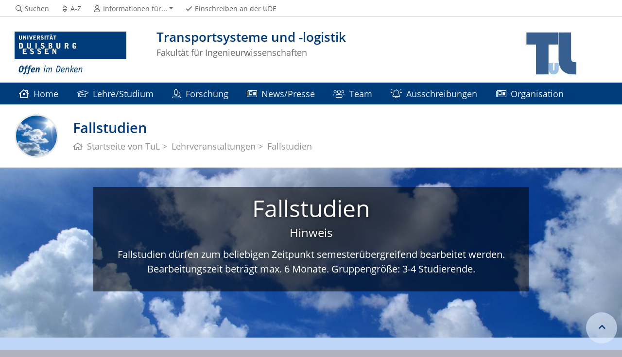

--- FILE ---
content_type: text/html; charset=UTF-8
request_url: https://www.uni-due.de/tul/fallstudien_main.php
body_size: 6157
content:

<!DOCTYPE html>
<html lang="de-1996">
    <head>
        <meta name="GENERATOR" content="IMPERIA 9.2.14" />

        <meta charset="utf-8">
        <title>Fallstudien</title>
        <meta name="viewport" content="width=device-width, initial-scale=1, shrink-to-fit=no">
        <link rel="stylesheet" type="text/css" href="/portal/4/css/ude2017.min.css" media="all">
        <link rel="stylesheet" type="text/css" href="/portal/4/css/legacy.css" media="all">
        <script src="/portal/4/js/prejquery.js"></script>
        <link href="/portal/4/js/jquery/jquery-ui/jquery-ui-1.12.1.custom/jquery-ui.min.css" rel="stylesheet">
        <link rel="apple-touch-icon" sizes="57x57" href="/apple-icon-57x57.png">
        <link rel="apple-touch-icon" sizes="60x60" href="/apple-icon-60x60.png">
        <link rel="apple-touch-icon" sizes="72x72" href="/apple-icon-72x72.png">
        <link rel="apple-touch-icon" sizes="76x76" href="/apple-icon-76x76.png">
        <link rel="apple-touch-icon" sizes="114x114" href="/apple-icon-114x114.png">
        <link rel="apple-touch-icon" sizes="120x120" href="/apple-icon-120x120.png">
        <link rel="apple-touch-icon" sizes="144x144" href="/apple-icon-144x144.png">
        <link rel="apple-touch-icon" sizes="152x152" href="/apple-icon-152x152.png">
        <link rel="apple-touch-icon" sizes="180x180" href="/apple-icon-180x180.png">
        <link rel="icon" type="image/png" sizes="192x192"  href="/android-icon-192x192.png">
        <link rel="icon" type="image/png" sizes="32x32" href="/favicon-32x32.png">
        <link rel="icon" type="image/png" sizes="96x96" href="/favicon-96x96.png">
        <link rel="icon" type="image/png" sizes="16x16" href="/favicon-16x16.png">
        <link rel="manifest" href="/manifest.json">
        <meta name="msapplication-TileColor" content="#ffffff">
        <meta name="msapplication-TileImage" content="/ms-icon-144x144.png">
        <meta name="theme-color" content="#ffffff">
        <meta name="keywords" content="Fallstudien">
        <meta name="description" content="Hier finden Sie Informationen zum Bereich Fallstudien">
        <meta name="robots" content="index,follow">
        <meta name="rubrik" content="Transport und Logistik (/tul) [2005] ... Barrierefreie Webseiten ... Barrierefreie Webseiten">
        <meta name="X-Imperia-Live-Info" content="6f31e55b-40ae-2401-5560-5694e68b13a1/1477/4845/645273" />
    </head>
    <!-- code cleaned by DocumentCleaner.pm 7.7.2017 -->
<body>
        <header>
            <div class="container" id="siteHeader">
                <a href="https://www.uni-due.de/de/index.php" id="udeLogo" aria-label="Zur Homepage"><span>Universität Duisburg-Essen</span><img src="/portal/4/images/UDE-logo-claim.svg" width="1052" height="414" alt=""></a>
                <div id="orgaunitTitle"><a href="/tul/index.php">
                    <img src="/imperia/md/images/tul/letterbox__230_90_ffffff_e2ff1bdf598df71887f743492dfaf9b1_2018-tul_vorl.jpg" class="float-right" alt="Logo der Organisationseinheit Transportsysteme und -logistik">
                    <h1>Transportsysteme und -logistik</h1><h2>Fakultät für Ingenieurwissenschaften</h2>
                </a></div>
                            </div>
        </header>
        <div id="navigationMainContainer">
            <div class="container">
                <div id="headerLine">
                    <div class="container" id="headerLineContent">
                        <nav class="col col-auto" id="navigationHeader">
                            <ul class="nav">
                                <li><a href="https://www.uni-due.de/suche/"><i class="far fa-fw fa-search"></i><span class="icon-label">Suchen</span></a></li>
                                <li><a href="/tul/a-z.php" title="Alphabetisches Stichwortverzeichnis"><i class="far fa-fw fa-sort"></i><span class="icon-label">A-Z</span></a></li>
                                <li id="navigationStakeholder"><a href="#" data-toggle="dropdown" aria-haspopup="true" aria-expanded="false"><i class="far fa-fw fa-user"></i><span class="icon-label">Informationen für...</span></a>
                                    <ul class="dropdown-menu">
                                        <li><a href="/de/interessierte.php">Studieninteressierte</a></li>
                                        <li><a href="/de/studium/organisation.php">Studierende</a></li>
                                        <li><a href="/de/promovierende.php">Promovierende</a></li>
                                        <li><a href="/guide/">Gründungsinteressierte</a></li>
                                        <li><a href="/de/alumni/">Alumni</a></li>
                                        <li><a href="/de/services/stellenmarkt.php">Bewerber:innen (Stellenmarkt)</a></li>
                                        <li><a href="/verwaltung/beschaeftigte.php">Beschäftigte</a></li>
                                        <li><a href="/de/wirtschaft/">Wirtschaft</a></li>
                                        <li><a href="/de/presse/">Presse</a></li>
                                    </ul>
                                </li>                                                <li class="desktop_only"><a href="/studierendensekretariat/"><i class="far fa-fw fa-check"></i><span class="icon-label">Einschreiben an der UDE</span></a></li>
                            </ul><!--/.nav-->
                        </nav><!--/#navigationHeader-->
                    </div>
                </div>
                <nav class="navbar navbar-expand-lg navbar-dark" id="navigationMain">
                    <div class="row">
                        <button class="navbar-toggler" type="button" data-toggle="collapse" data-target="#navigationMainContent" aria-controls="navigationMainContent" aria-expanded="false" aria-label="Toggle navigation"><i class="far fa-bars"></i><span class="navbar-toggler-label">Navigation</span></button>
                        <div class="collapse navbar-collapse" id="navigationMainContent">
                            <ul>                                 <li><a href="/tul/" title="Home"><i class="far fa-house"></i> Home</a></li>
                                <li>
                                    <a href="#" data-toggle="dropdown" aria-haspopup="true" aria-expanded="false" title="Lehre/Studium"><i class="fal fa-graduation-cap"></i> Lehre/Studium</a>
                                    <div class="navbarSubContainer dropdown-menu">

                                        <ul>

                                            <li>
                                                <a href="/tul/study_program_main.php" title="Master-Studiengang Technische Logistik">Master-Studiengang Technische Logistik</a>
                                                <ul>

                                                </ul>
                                            </li>

                                            <li>
                                                <a href="/tul/lessons_main.php" title="Lehrveranstaltungen (WS/SS)">Lehrveranstaltungen (WS/SS)</a>
                                                <ul>

                                                </ul>
                                            </li>

                                            <li>
                                                <a href="/tul/abschlussarbeit_info_main.php" title="Master-/Bachelorarbeiten">Master-/Bachelorarbeiten</a>
                                                <ul>

                                                </ul>
                                            </li>

                                            <li>
                                                <a href="/tul/fallstudien_main.php" title="Fallstudien">Fallstudien</a>
                                                <ul>

                                                </ul>
                                            </li>

                                            <li>
                                                <a href="/tul/seminare_main.php" title="Seminare">Seminare</a>
                                                <ul>

                                                </ul>
                                            </li>

                                            <li>
                                                <a href="#" title="Prüfungsergebnisse">Prüfungsergebnisse</a>
                                                <ul>

                                                </ul>
                                            </li>

                                            <li>
                                                <a href="/tul/phd_students_main.php" title="Promotion">Promotion</a>
                                                <ul>

                                                </ul>
                                            </li>

                                            <li>
                                                <a href="/de/alumni/index.shtml" title="Alumni der UDE">Alumni der UDE</a>
                                                <ul>

                                                </ul>
                                            </li>

                                            <li>
                                                <a href="#" title="Erasmus-Programm">Erasmus-Programm</a>
                                                <ul>

                                                    <li><a href="/international/programmstudierende.php" title="Akademischen Auslandsamt">Akademischen Auslandsamt</a></li>

                                                    <li><a href="/iw/de/international/erasmus.php" title="Ingenieurwissenschaften">Ingenieurwissenschaften</a></li>

                                                </ul>
                                            </li>

                                        </ul>
                                    </div>
                                </li>
                                <li>
                                    <a href="#" data-toggle="dropdown" aria-haspopup="true" aria-expanded="false" title="Forschung"><i class="fal fa-microscope"></i> Forschung</a>
                                    <div class="navbarSubContainer dropdown-menu">

                                        <ul>

                                            <li>
                                                <a href="/tul/research_main_new.php" title="Laufende Forschungsprojekte">Laufende Forschungsprojekte</a>
                                                <ul>

                                                </ul>
                                            </li>

                                            <li>
                                                <a href="/tul/research_main_finish.php" title="Abgeschlossene Forschungsprojekte">Abgeschlossene Forschungsprojekte</a>
                                                <ul>

                                                </ul>
                                            </li>

                                            <li>
                                                <a href="/tul/research_main_area.php" title="Forschungsgebiete">Forschungsgebiete</a>
                                                <ul>

                                                </ul>
                                            </li>

                                            <li>
                                                <a href="/tul/forschung_kurznachrichren.php" title="Kurznachrichten">Kurznachrichten</a>
                                                <ul>

                                                </ul>
                                            </li>

                                        </ul>
                                    </div>
                                </li>
                                <li>
                                    <a href="#" data-toggle="dropdown" aria-haspopup="true" aria-expanded="false" title="News/Presse"><i class="fal fa-newspaper"></i> News/Presse</a>
                                    <div class="navbarSubContainer dropdown-menu">

                                        <ul>

                                            <li>
                                                <a href="/tul/auszeichnungen.php" title="Auszeichnungen">Auszeichnungen</a>
                                                <ul>

                                                </ul>
                                            </li>

                                            <li>
                                                <a href="/tul/publications_press_reports.php" title="Presseberichte">Presseberichte</a>
                                                <ul>

                                                </ul>
                                            </li>

                                            <li>
                                                <a href="/tul/veranstaltungen.php" title="Veranstaltungen">Veranstaltungen</a>
                                                <ul>

                                                </ul>
                                            </li>

                                        </ul>
                                    </div>
                                </li>
                                <li>
                                    <a href="#" data-toggle="dropdown" aria-haspopup="true" aria-expanded="false" title="Team"><i class="fal fa-users"></i> Team</a>
                                    <div class="navbarSubContainer dropdown-menu">

                                        <ul>

                                            <li>
                                                <a href="/tul/staff_main.php" title="Mitarbeiter">Mitarbeiter</a>
                                                <ul>

                                                </ul>
                                            </li>

                                            <li>
                                                <a href="/tul/publications_noche.php" title="Publikationen">Publikationen</a>
                                                <ul>

                                                </ul>
                                            </li>

                                            <li>
                                                <a href="/tul/study_program_logistics_engineering_consultation.php" title="Beratungsservice">Beratungsservice</a>
                                                <ul>

                                                </ul>
                                            </li>

                                        </ul>
                                    </div>
                                </li>
                                <li><a href="/tul/ausschreibungen.php" title="Ausschreibungen"><i class="fal fa-bell-on"></i> Ausschreibungen</a></li>
                                <li>
                                    <a href="#" data-toggle="dropdown" aria-haspopup="true" aria-expanded="false" title="Organisation"><i class="fal fa-newspaper"></i> Organisation</a>
                                    <div class="navbarSubContainer dropdown-menu">

                                        <ul>

                                            <li>
                                                <a href="/tul/anreise.php" title="Anreise">Anreise</a>
                                                <ul>

                                                </ul>
                                            </li>

                                            <li>
                                                <a href="/tul/links.php" title="Links">Links</a>
                                                <ul>

                                                </ul>
                                            </li>

                                        </ul>
                                    </div>
                                </li>

                                <li id="navbarOverflowButton"><a href="javascript:void(false);"></a></li>
                            </ul>
                        </div>
                    </div>
                </nav>
            </div>
        </div>
        <main>
            <div id="pagetitlecontainer">
                <div class="container-background">
                    <div class="container pagetitle">
                        <h1 class="display-1">Fallstudien</h1>
                        <nav class="rootline">
                            <ol class="nav" vocab="http://schema.org/" typeof="BreadcrumbList">
                                <li property="itemListElement" typeof="ListItem">
                                    <a href="/tul/index.php" property="item" typeof="WebPage" title="Startseite von TuL">
                                        <i class="far fa-home"></i>
                                        <span property="name">Startseite von TuL</span>
                                    </a>
                                    <meta property="position" content="1">
                                </li>
                                <li property="itemListElement" typeof="ListItem">
                                    <a href="/tul/lessons_main.php" property="item" typeof="WebPage">
                                        <span property="name">Lehrveranstaltungen</span>
                                    </a>
                                    <meta property="position" content="2">
                                </li>
                                <li property="itemListElement" typeof="ListItem">
                                    <span property="name">Fallstudien</span>
                                    <meta property="position" content="3">
                                </li>
                            </ol>
                        </nav>
                    </div>
                </div>
            </div>
            <div class="carouselbox">
                <div id="carousel" class="carousel carousel--350 slide" data-ride="carousel" data-interval="8000">
                    <figure class="carousel-item darkbackground active">
                        <img src="/imperia/md/images/pool/sky/fittosize__1200_550_1d14068e81fb15677270c4b0706823d1_clouds-1169676-pixabay-16x9.jpg" class="carousel-img"  alt="">
                        <div class="carousel-caption">
                            <h1>
                                Fallstudien
                            </h1>
                            <h2>
                                   Hinweis
                            </h2>
                            <p>Fallstudien dürfen zum beliebigen Zeitpunkt semesterübergreifend bearbeitet werden. Bearbeitungszeit beträgt max. 6 Monate. Gruppengröße: 3-4 Studierende.</p>
                        </div>
                    </figure>
                </div>
            </div>
            <div id="content__standard__main">
<!--[Flexmodul:_portal_2018_text_und_bild]-->
<div class="container-background bg-colored bg-bluebright">
    <div class="container">
        <div class="row">
            <div class="col">
            <div class="card">
                <div class="card-body">
                    <h2><span class="card-subtitle"></span><span class="card-title">Moodle-Kurs</span></h2>
                    <div class="card-text">
<p><span style="font-size: 16px; background-color: rgb(255, 255, 255);">Den Moodle-Kurs finden Sie <a href="https://lehre.moodle.uni-due.de/course/view.php?id=10453">hier</a>.&nbsp;<br />
Der Link zum Kurs im WiSe 2025/26 ist aktiv und semester&uuml;bergreifend.</span></p>
                    </div>
                </div>
            </div>
<!-- /INC: -->
            </div>
        </div>
    </div>
</div>
<!--[Flexmodul:_portal_2018_text_und_bild]-->
<div class="container-background bg-colored bg-blue">
    <div class="container">
        <div class="row">
            <div class="col">
            <div class="card">
                <div class="card-body">
                    <h2><span class="card-subtitle"></span><span class="card-title">Download</span></h2>
                    <div class="card-text">
<ul>
	<li><a href="/imperia/md/content/tul/leitfaden_fallstudien_20200302.pdf">Leitfaden zur Erstellung von Fallstudien</a></li>
	<li><a href="/imperia/md/content/tul/download/muster_ppt_aktuell_30092021.pptx">Master f&uuml;r Powerpoint Pr&auml;sentationen (pptx)</a></li>
</ul>
                    </div>
                </div>
            </div>
<!-- /INC: -->
            </div>
        </div>
    </div>
</div>
<!--[Flexmodul:_portal_2018_text_und_bild]-->
<div class="container-background bg-colored bg-bluemiddle">
    <div class="container">
        <div class="row">
            <div class="col">
            <div class="card">
                <div class="card-body">
                    <h2><span class="card-subtitle">Stand: 03.04.2025</span><span class="card-title">Themenübersicht</span></h2>
                    <div class="card-text">
                    </div>
                </div>
            </div>
<!-- /INC: -->
            </div>
        </div>
    </div>
</div>
<!--[Flexmodul:_portal_2018_text_und_bild]-->
<div class="container-background bg-colored bg-bluebright">
    <div class="container">
        <div class="row">
            <div class="col">
            <div class="card">
                <div class="card-body">
                    <h2><span class="card-subtitle"></span><span class="card-title"></span></h2>
                    <div class="card-text">
<p><strong>Betreuer/in:&nbsp;Cyril Alias</strong></p>
<p>E-Mail:&nbsp;<a href="mailto:alias@dst-org.de">alias@dat-org.de</a></p>
<h3><strong>Prozessanalyse :&nbsp;Umschlag auf das Binnenschiff im Containerterminal&nbsp;</strong></h3>
<p><a href="/imperia/md/content/tul/ausschreibung_fallstudie_containerterminalumschlag__dst_.pdf">Weitere Informationen</a></p>
                    </div>
                </div>
            </div>
<!-- /INC: -->
            </div>
        </div>
    </div>
</div>
<!--[Flexmodul:_portal_2018_text_und_bild]-->
<div class="container-background bg-colored bg-bluemiddle">
    <div class="container">
        <div class="row">
            <div class="col">
            <div class="card">
                <div class="card-body">
                    <h2><span class="card-subtitle"></span><span class="card-title"></span></h2>
                    <div class="card-text">
<p><strong>Betreuer/in:&nbsp;Fuyin Wei</strong></p>
<p>E-Mail:&nbsp;<a href="mailto:fuyin.wei@uni-due.de">fuyin.wei@uni-due.de</a>&nbsp;</p>
<h3><strong>Digitalisierung in Supply Chain und Logistik</strong></h3>
<ol>
	<li>Prozess Analyse in Beschaffungslogistik, Produktionslogistik, Distributionslogistik und Entsorgungslogistik
	<ul>
		<li>Systematische Prozessdarstellung</li>
		<li>Prozesssimulation und Visualisierung</li>
	</ul>
	</li>
	<li>Einfluss und Anforderung Analyse
	<ul>
		<li>Soziale, &ouml;konomische und &ouml;kologische Aspekte</li>
		<li>Strategische, taktische und operative Ebenen</li>
		<li>Hardware, Software</li>
	</ul>
	</li>
	<li>Digitale Disposition und Dokumentation
	<ul>
		<li>Von Lean Produktion bis Industrie 4.0: Vergleich und Verbesserung</li>
		<li>Ressource-, Produktion- und Distributionsplan</li>
		<li>Koordination der Komplexit&auml;t im dynamischen Umfeld</li>
	</ul>
	</li>
	<li>Leistungsevaluation und Optimierung in Supply Chain
	<ul>
		<li>Review von Evaluierungs- und Optimierungsmethoden, Modellen, Algorithmen</li>
		<li>Einfl&uuml;ssen &amp; Kriterien &ndash; Evaluierungsindexsystem</li>
		<li>Auswertungsmodell zu Szenarien und Fallstudien</li>
	</ul>
	</li>
</ol>
                    </div>
                </div>
            </div>
<!-- /INC: -->
            </div>
        </div>
    </div>
</div>
<!--[Flexmodul:_portal_2018_text_und_bild]-->
<div class="container-background bg-colored bg-bluemiddle">
    <div class="container">
        <div class="row">
            <div class="col">
            <div class="card">
            </div>
<!-- /INC: -->
            </div>
        </div>
    </div>
</div>
<!--[Flexmodul:_portal_2018_text_und_bild]-->
<div class="container-background bg-colored bg-bluebright">
    <div class="container">
        <div class="row">
            <div class="col">
            <div class="card">
                <div class="card-body">
                    <h2><span class="card-subtitle"></span><span class="card-title"></span></h2>
                    <div class="card-text">
<p><strong>Betreuer/in:&nbsp;Ahmed Kassem</strong></p>
<p>E-Mail:&nbsp;&nbsp;<a href="mailto:ahmed.kassem@uni-due.de">ahmed.kassem@uni-due.de</a></p>
<h3 style="box-sizing: border-box;"><strong><span style="box-sizing: border-box;">1. Technological Tools That Are Enabling More Efficient Supply Chain and Procurement Processes</span><span style="box-sizing: border-box;"></span></strong></h3>
<h3 style="box-sizing: border-box;"><strong><span style="box-sizing: border-box;">2. The Effect of Climate Change on Drug Storage and Distribution</span><span style="box-sizing: border-box;"></span><span style="box-sizing: border-box;"></span></strong></h3>
<h3 style="box-sizing: border-box;"><strong><span style="box-sizing: border-box;">3. Reflection of Innovation on the Future of Supply Chain and Procurement Processes</span><span style="box-sizing: border-box;"></span></strong></h3>
<h3 style="box-sizing: border-box;"><strong><span style="box-sizing: border-box;">4. Future of Logistics and Technology Services</span><span style="box-sizing: border-box;"></span><span style="box-sizing: border-box;"></span></strong></h3>
<h3 style="box-sizing: border-box;"><strong><span style="box-sizing: border-box;">5. Weaknesses in the Drug Distribution Chain</span><span style="box-sizing: border-box;"></span></strong></h3>
<h3 style="box-sizing: border-box;"><strong><span style="box-sizing: border-box;">6. Traceability of the Pharmaceutical Products</span></strong></h3>
<h3 style="box-sizing: border-box;"><strong><span style="box-sizing: border-box;">7. Drug Storage Conditions and Stock Control</span></strong></h3>
<h3 style="box-sizing: border-box;"><strong><span style="box-sizing: border-box;">8. Disruption in the Pharmaceutical Supply Chain</span></strong></h3>
<h3 style="box-sizing: border-box;"><strong><span style="box-sizing: border-box;">9. Medical Supply Distribution and Logistics Management Processes</span></strong></h3>
                    </div>
                </div>
            </div>
<!-- /INC: -->
            </div>
        </div>
    </div>
</div>
<!--[Flexmodul:_portal_2018_text_und_bild]-->
<div class="container-background bg-colored bg-bluebright">
    <div class="container">
        <div class="row">
            <div class="col">
            <div class="card">
                <div class="card-body">
                    <h2><span class="card-subtitle"></span><span class="card-title"></span></h2>
                    <div class="card-text">
<p><strong>Betreuer/in:&nbsp;Dr.-Ing. Alexander Goudz</strong></p>
<p>E-Mail:&nbsp;&nbsp;<a href="mailto:alexander.goudz@uni-due.de">alexander.goudz@uni-due.de</a></p>
<p>Hinweis f&uuml;r Studierende &uuml;ber die Art der Forschung:</p>
<p>Die unten aufgelisteten Forschungsschwerpunkte sind bewusst offen formuliert und dienen als Beispiele f&uuml;r Themengebiete in denen der/die Studierende Technologien innerhalb einer Branche/ Marktnische erforscht.</p>
<p>Erforschung eines Problems, Vorstellung von Technologie(n), Evaluierung der Probleml&ouml;sung!</p>
<ul>
	<li>Qualitative Forschung nach Bernard und Ryan (2010)</li>
	<li>Der/die Studierende soll sich vorab einen Plan der 5Ds erarbeiten:
	<ul>
		<li>Definition</li>
		<li>Design</li>
		<li>Datengewinnung</li>
		<li>Datenanalyse</li>
		<li>Dokumentation</li>
	</ul>
	</li>
</ul>
<p>Eine aktuelle Liste der angebotenen Themen finden Sie <a href="https://www.uni-due.de/tul/ausschreibung_bachelor_master_diplomarbeiten.php"><strong>hier</strong></a>.</p>
                    </div>
                </div>
            </div>
<!-- /INC: -->
            </div>
        </div>
    </div>
</div>
<!--[Flexmodul:_portal_2018_text_und_bild]-->
<div class="container-background bg-colored bg-bluemiddle">
    <div class="container">
        <div class="row">
            <div class="col">
            <div class="card">
                <div class="card-body">
                    <h2><span class="card-subtitle"></span><span class="card-title"></span></h2>
                    <div class="card-text">
<p><strong>Betreuer/in:&nbsp;M.Sc. Ahmed Mehrem</strong></p>
<p>E-Mail:&nbsp;&nbsp;<a href="mailto:Ahmed.mehrem@stud.uni-due.de">Ahmed.mehrem@stud.uni-due.de</a></p>
<h3><strong>1. Digital Traceability in Food supply chain.</strong></h3>
<h3><strong>2. Food cold chain logistics and digital Technologies.</strong></h3>
<h3><strong>3. Circular economy and food waste management.</strong></h3>
<h3><strong>4.&nbsp;Integrating Resilience and sustainability in supply chain management.</strong></h3>
<h3><strong>5.&nbsp;Supply Chain Performance Effectiveness.</strong></h3>
                    </div>
                </div>
            </div>
<!-- /INC: -->
            </div>
        </div>
    </div>
</div>
<!--[Flexmodul:_portal_2018_text_und_bild]-->
<div class="container-background bg-colored bg-bluebright">
    <div class="container">
        <div class="row">
            <div class="col">
            <div class="card">
                <div class="card-body">
                    <h2><span class="card-subtitle"></span><span class="card-title"></span></h2>
                    <div class="card-text">
<p><strong>Betreuer/in:&nbsp;M. Sc. Emad Alzu&rsquo;bi</strong></p>
<p>E-Mail:&nbsp;&nbsp;<a href="mailto:emad.alzubi@stud.uni-duisburg-essen.de">emad.alzubi@stud.uni-duisburg-essen.de</a></p>
<h3><strong>1. Sustainable logistics in Food Supply Chain.<br />
2. Life Cycle Assessment in Food Supply Chain.<br />
3. Circular Economy in Food Supply Chain.</strong></h3>
                    </div>
                </div>
            </div>
<!-- /INC: -->
            </div>
        </div>
    </div>
</div>
<!--[Flexmodul:_portal_2018_text_und_bild]-->
<div class="container-background bg-colored bg-bluemiddle">
    <div class="container">
        <div class="row">
            <div class="col">
            <div class="card">
                <div class="card-body">
                    <h2><span class="card-subtitle"></span><span class="card-title"></span></h2>
                    <div class="card-text">
<p><strong>Betreuer/in:&nbsp;Prof.&nbsp;Dr.-Ing. Bernd Noche</strong></p>
<p>E-Mail:&nbsp;&nbsp;<a href="mailto:bernd.noche@uni-due.de">bernd.noche@uni-due.de</a></p>
<h3><strong>1. Parkplatz-Managementsystem&nbsp; &nbsp;&nbsp;</strong></h3>
<p><a href="/imperia/md/content/tul/fallstudie_parkplatz-managementsystem.pdf">Weitere Informationen</a></p>
<h3><strong>2. Maschinen-Managementsystem</strong></h3>
<p><a href="/imperia/md/content/tul/fallstudie_maschinen-managementsystem.pdf">Weitere Informationen</a></p>
<h3><strong>3. Facility-Managementsystem</strong></h3>
<p><a href="/imperia/md/content/tul/fallstudie_facility_-_managementsystem.pdf">Weitere Informationen</a></p>
                    </div>
                </div>
            </div>
<!-- /INC: -->
            </div>
        </div>
    </div>
</div>
<!--[Flexmodul:_portal_2018_text_und_bild]-->
<div class="container-background bg-colored bg-bluebright">
    <div class="container">
        <div class="row">
            <div class="col">
            <div class="card">
                <div class="card-body">
                    <h2><span class="card-subtitle"></span><span class="card-title"></span></h2>
                    <div class="card-text">
<div>
<p><strong>Betruer/in:&nbsp;M. Fakhruriza Pradana</strong></p>
<p>E-Mail:&nbsp;&nbsp;<a href="mailto:mfakhruriza@untirta.ac.id">mfakhruriza@untirta.ac.id</a></p>
</div>
<h3><strong>1. Designing Mathematical modeling in maritime transport/Logistics</strong></h3>
<h3><strong>2. Sustainability in maritime&nbsp; logistics&nbsp;</strong></h3>
<h3><strong>3. Simulation of maritime network</strong></h3>
<h3><strong>4. Optimization of Archipelago Maritime transport</strong></h3>
                    </div>
                </div>
            </div>
<!-- /INC: -->
            </div>
        </div>
    </div>
</div>
            </div>
            <div id="content__sub__main">
            </div>
            <a href="#top" title="zum Seitenanfang" class="jumpto-top"><i class="fas fa-chevron-up"></i></a>
        </main>
        <footer>
            <div class="container-background bg-imprint darkbackground imprintline">
                <div class="container">
                    <div class="row">
                        <div class="col" id="footerLogo"><a href="https://www.uni-due.de/de/index.php"><img src="/portal/4/images/UDE-logo-claim-dark.svg" width="1052" height="414" alt=""></a></div>
                        <div class="col col-md-auto justify-content-end">
                            <nav id="navigationFooter" class="navbar">
                                <ul>
                                    <li><a href="/tul/intranet_main.php" title="Passwortgeschützter Bereich"><i class="far fa-fw fa-unlock-alt"></i>Intranet</a></li>
                                    <li><a href="/infoline/"><i class="far fa-fw fa-phone"></i>Infoline</a></li>
                                    <li><a href="/de/hilfe_im_notfall.php"><i class="far fa-fw fa-exclamation-triangle"></i>Hilfe im Notfall</a></li>
                <li><a href="/de/impressum.shtml"><i class="far fa-comments"></i>Impressum</a></li>
                                </ul>
                            </nav>
                            <div id="footerCopyright" class="navbar">
                                <ul class="nav">
                                    <li>&copy;&nbsp;UDE</li>
                                    <li>Letzte Änderung:&nbsp;01.10.2025</li>
                                    <li><a href="mailto:alexander.goudz@uni-due.de">alexander.goudz@uni-due.de</a></li>
                                </ul>
                            </div>
                        </div>
                    </div>
                </div>
            </div>
        </footer>
        <script src="/portal/4/js/complete.js?20260120160408"></script>
    </body>
</html>
